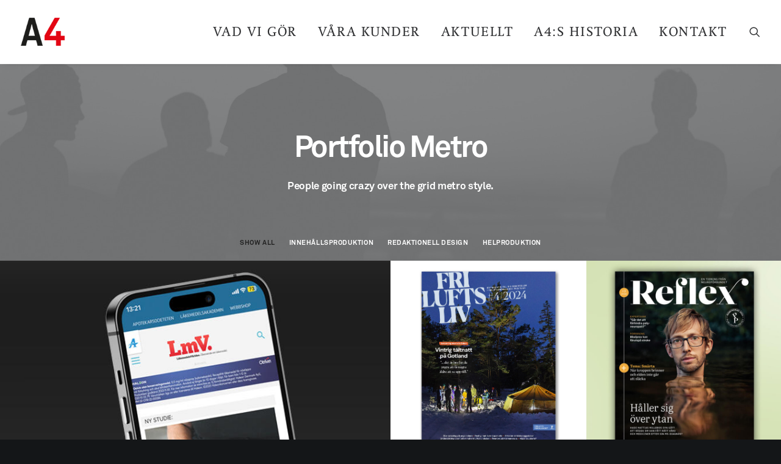

--- FILE ---
content_type: text/html; charset=utf-8
request_url: https://www.google.com/recaptcha/api2/anchor?ar=1&k=6LeA0dgUAAAAAEysXWbrSs1auU-UGHZgXunsDoUG&co=aHR0cHM6Ly93d3cuYTQuc2U6NDQz&hl=en&v=N67nZn4AqZkNcbeMu4prBgzg&size=invisible&anchor-ms=20000&execute-ms=30000&cb=2cr0vf80eic2
body_size: 48700
content:
<!DOCTYPE HTML><html dir="ltr" lang="en"><head><meta http-equiv="Content-Type" content="text/html; charset=UTF-8">
<meta http-equiv="X-UA-Compatible" content="IE=edge">
<title>reCAPTCHA</title>
<style type="text/css">
/* cyrillic-ext */
@font-face {
  font-family: 'Roboto';
  font-style: normal;
  font-weight: 400;
  font-stretch: 100%;
  src: url(//fonts.gstatic.com/s/roboto/v48/KFO7CnqEu92Fr1ME7kSn66aGLdTylUAMa3GUBHMdazTgWw.woff2) format('woff2');
  unicode-range: U+0460-052F, U+1C80-1C8A, U+20B4, U+2DE0-2DFF, U+A640-A69F, U+FE2E-FE2F;
}
/* cyrillic */
@font-face {
  font-family: 'Roboto';
  font-style: normal;
  font-weight: 400;
  font-stretch: 100%;
  src: url(//fonts.gstatic.com/s/roboto/v48/KFO7CnqEu92Fr1ME7kSn66aGLdTylUAMa3iUBHMdazTgWw.woff2) format('woff2');
  unicode-range: U+0301, U+0400-045F, U+0490-0491, U+04B0-04B1, U+2116;
}
/* greek-ext */
@font-face {
  font-family: 'Roboto';
  font-style: normal;
  font-weight: 400;
  font-stretch: 100%;
  src: url(//fonts.gstatic.com/s/roboto/v48/KFO7CnqEu92Fr1ME7kSn66aGLdTylUAMa3CUBHMdazTgWw.woff2) format('woff2');
  unicode-range: U+1F00-1FFF;
}
/* greek */
@font-face {
  font-family: 'Roboto';
  font-style: normal;
  font-weight: 400;
  font-stretch: 100%;
  src: url(//fonts.gstatic.com/s/roboto/v48/KFO7CnqEu92Fr1ME7kSn66aGLdTylUAMa3-UBHMdazTgWw.woff2) format('woff2');
  unicode-range: U+0370-0377, U+037A-037F, U+0384-038A, U+038C, U+038E-03A1, U+03A3-03FF;
}
/* math */
@font-face {
  font-family: 'Roboto';
  font-style: normal;
  font-weight: 400;
  font-stretch: 100%;
  src: url(//fonts.gstatic.com/s/roboto/v48/KFO7CnqEu92Fr1ME7kSn66aGLdTylUAMawCUBHMdazTgWw.woff2) format('woff2');
  unicode-range: U+0302-0303, U+0305, U+0307-0308, U+0310, U+0312, U+0315, U+031A, U+0326-0327, U+032C, U+032F-0330, U+0332-0333, U+0338, U+033A, U+0346, U+034D, U+0391-03A1, U+03A3-03A9, U+03B1-03C9, U+03D1, U+03D5-03D6, U+03F0-03F1, U+03F4-03F5, U+2016-2017, U+2034-2038, U+203C, U+2040, U+2043, U+2047, U+2050, U+2057, U+205F, U+2070-2071, U+2074-208E, U+2090-209C, U+20D0-20DC, U+20E1, U+20E5-20EF, U+2100-2112, U+2114-2115, U+2117-2121, U+2123-214F, U+2190, U+2192, U+2194-21AE, U+21B0-21E5, U+21F1-21F2, U+21F4-2211, U+2213-2214, U+2216-22FF, U+2308-230B, U+2310, U+2319, U+231C-2321, U+2336-237A, U+237C, U+2395, U+239B-23B7, U+23D0, U+23DC-23E1, U+2474-2475, U+25AF, U+25B3, U+25B7, U+25BD, U+25C1, U+25CA, U+25CC, U+25FB, U+266D-266F, U+27C0-27FF, U+2900-2AFF, U+2B0E-2B11, U+2B30-2B4C, U+2BFE, U+3030, U+FF5B, U+FF5D, U+1D400-1D7FF, U+1EE00-1EEFF;
}
/* symbols */
@font-face {
  font-family: 'Roboto';
  font-style: normal;
  font-weight: 400;
  font-stretch: 100%;
  src: url(//fonts.gstatic.com/s/roboto/v48/KFO7CnqEu92Fr1ME7kSn66aGLdTylUAMaxKUBHMdazTgWw.woff2) format('woff2');
  unicode-range: U+0001-000C, U+000E-001F, U+007F-009F, U+20DD-20E0, U+20E2-20E4, U+2150-218F, U+2190, U+2192, U+2194-2199, U+21AF, U+21E6-21F0, U+21F3, U+2218-2219, U+2299, U+22C4-22C6, U+2300-243F, U+2440-244A, U+2460-24FF, U+25A0-27BF, U+2800-28FF, U+2921-2922, U+2981, U+29BF, U+29EB, U+2B00-2BFF, U+4DC0-4DFF, U+FFF9-FFFB, U+10140-1018E, U+10190-1019C, U+101A0, U+101D0-101FD, U+102E0-102FB, U+10E60-10E7E, U+1D2C0-1D2D3, U+1D2E0-1D37F, U+1F000-1F0FF, U+1F100-1F1AD, U+1F1E6-1F1FF, U+1F30D-1F30F, U+1F315, U+1F31C, U+1F31E, U+1F320-1F32C, U+1F336, U+1F378, U+1F37D, U+1F382, U+1F393-1F39F, U+1F3A7-1F3A8, U+1F3AC-1F3AF, U+1F3C2, U+1F3C4-1F3C6, U+1F3CA-1F3CE, U+1F3D4-1F3E0, U+1F3ED, U+1F3F1-1F3F3, U+1F3F5-1F3F7, U+1F408, U+1F415, U+1F41F, U+1F426, U+1F43F, U+1F441-1F442, U+1F444, U+1F446-1F449, U+1F44C-1F44E, U+1F453, U+1F46A, U+1F47D, U+1F4A3, U+1F4B0, U+1F4B3, U+1F4B9, U+1F4BB, U+1F4BF, U+1F4C8-1F4CB, U+1F4D6, U+1F4DA, U+1F4DF, U+1F4E3-1F4E6, U+1F4EA-1F4ED, U+1F4F7, U+1F4F9-1F4FB, U+1F4FD-1F4FE, U+1F503, U+1F507-1F50B, U+1F50D, U+1F512-1F513, U+1F53E-1F54A, U+1F54F-1F5FA, U+1F610, U+1F650-1F67F, U+1F687, U+1F68D, U+1F691, U+1F694, U+1F698, U+1F6AD, U+1F6B2, U+1F6B9-1F6BA, U+1F6BC, U+1F6C6-1F6CF, U+1F6D3-1F6D7, U+1F6E0-1F6EA, U+1F6F0-1F6F3, U+1F6F7-1F6FC, U+1F700-1F7FF, U+1F800-1F80B, U+1F810-1F847, U+1F850-1F859, U+1F860-1F887, U+1F890-1F8AD, U+1F8B0-1F8BB, U+1F8C0-1F8C1, U+1F900-1F90B, U+1F93B, U+1F946, U+1F984, U+1F996, U+1F9E9, U+1FA00-1FA6F, U+1FA70-1FA7C, U+1FA80-1FA89, U+1FA8F-1FAC6, U+1FACE-1FADC, U+1FADF-1FAE9, U+1FAF0-1FAF8, U+1FB00-1FBFF;
}
/* vietnamese */
@font-face {
  font-family: 'Roboto';
  font-style: normal;
  font-weight: 400;
  font-stretch: 100%;
  src: url(//fonts.gstatic.com/s/roboto/v48/KFO7CnqEu92Fr1ME7kSn66aGLdTylUAMa3OUBHMdazTgWw.woff2) format('woff2');
  unicode-range: U+0102-0103, U+0110-0111, U+0128-0129, U+0168-0169, U+01A0-01A1, U+01AF-01B0, U+0300-0301, U+0303-0304, U+0308-0309, U+0323, U+0329, U+1EA0-1EF9, U+20AB;
}
/* latin-ext */
@font-face {
  font-family: 'Roboto';
  font-style: normal;
  font-weight: 400;
  font-stretch: 100%;
  src: url(//fonts.gstatic.com/s/roboto/v48/KFO7CnqEu92Fr1ME7kSn66aGLdTylUAMa3KUBHMdazTgWw.woff2) format('woff2');
  unicode-range: U+0100-02BA, U+02BD-02C5, U+02C7-02CC, U+02CE-02D7, U+02DD-02FF, U+0304, U+0308, U+0329, U+1D00-1DBF, U+1E00-1E9F, U+1EF2-1EFF, U+2020, U+20A0-20AB, U+20AD-20C0, U+2113, U+2C60-2C7F, U+A720-A7FF;
}
/* latin */
@font-face {
  font-family: 'Roboto';
  font-style: normal;
  font-weight: 400;
  font-stretch: 100%;
  src: url(//fonts.gstatic.com/s/roboto/v48/KFO7CnqEu92Fr1ME7kSn66aGLdTylUAMa3yUBHMdazQ.woff2) format('woff2');
  unicode-range: U+0000-00FF, U+0131, U+0152-0153, U+02BB-02BC, U+02C6, U+02DA, U+02DC, U+0304, U+0308, U+0329, U+2000-206F, U+20AC, U+2122, U+2191, U+2193, U+2212, U+2215, U+FEFF, U+FFFD;
}
/* cyrillic-ext */
@font-face {
  font-family: 'Roboto';
  font-style: normal;
  font-weight: 500;
  font-stretch: 100%;
  src: url(//fonts.gstatic.com/s/roboto/v48/KFO7CnqEu92Fr1ME7kSn66aGLdTylUAMa3GUBHMdazTgWw.woff2) format('woff2');
  unicode-range: U+0460-052F, U+1C80-1C8A, U+20B4, U+2DE0-2DFF, U+A640-A69F, U+FE2E-FE2F;
}
/* cyrillic */
@font-face {
  font-family: 'Roboto';
  font-style: normal;
  font-weight: 500;
  font-stretch: 100%;
  src: url(//fonts.gstatic.com/s/roboto/v48/KFO7CnqEu92Fr1ME7kSn66aGLdTylUAMa3iUBHMdazTgWw.woff2) format('woff2');
  unicode-range: U+0301, U+0400-045F, U+0490-0491, U+04B0-04B1, U+2116;
}
/* greek-ext */
@font-face {
  font-family: 'Roboto';
  font-style: normal;
  font-weight: 500;
  font-stretch: 100%;
  src: url(//fonts.gstatic.com/s/roboto/v48/KFO7CnqEu92Fr1ME7kSn66aGLdTylUAMa3CUBHMdazTgWw.woff2) format('woff2');
  unicode-range: U+1F00-1FFF;
}
/* greek */
@font-face {
  font-family: 'Roboto';
  font-style: normal;
  font-weight: 500;
  font-stretch: 100%;
  src: url(//fonts.gstatic.com/s/roboto/v48/KFO7CnqEu92Fr1ME7kSn66aGLdTylUAMa3-UBHMdazTgWw.woff2) format('woff2');
  unicode-range: U+0370-0377, U+037A-037F, U+0384-038A, U+038C, U+038E-03A1, U+03A3-03FF;
}
/* math */
@font-face {
  font-family: 'Roboto';
  font-style: normal;
  font-weight: 500;
  font-stretch: 100%;
  src: url(//fonts.gstatic.com/s/roboto/v48/KFO7CnqEu92Fr1ME7kSn66aGLdTylUAMawCUBHMdazTgWw.woff2) format('woff2');
  unicode-range: U+0302-0303, U+0305, U+0307-0308, U+0310, U+0312, U+0315, U+031A, U+0326-0327, U+032C, U+032F-0330, U+0332-0333, U+0338, U+033A, U+0346, U+034D, U+0391-03A1, U+03A3-03A9, U+03B1-03C9, U+03D1, U+03D5-03D6, U+03F0-03F1, U+03F4-03F5, U+2016-2017, U+2034-2038, U+203C, U+2040, U+2043, U+2047, U+2050, U+2057, U+205F, U+2070-2071, U+2074-208E, U+2090-209C, U+20D0-20DC, U+20E1, U+20E5-20EF, U+2100-2112, U+2114-2115, U+2117-2121, U+2123-214F, U+2190, U+2192, U+2194-21AE, U+21B0-21E5, U+21F1-21F2, U+21F4-2211, U+2213-2214, U+2216-22FF, U+2308-230B, U+2310, U+2319, U+231C-2321, U+2336-237A, U+237C, U+2395, U+239B-23B7, U+23D0, U+23DC-23E1, U+2474-2475, U+25AF, U+25B3, U+25B7, U+25BD, U+25C1, U+25CA, U+25CC, U+25FB, U+266D-266F, U+27C0-27FF, U+2900-2AFF, U+2B0E-2B11, U+2B30-2B4C, U+2BFE, U+3030, U+FF5B, U+FF5D, U+1D400-1D7FF, U+1EE00-1EEFF;
}
/* symbols */
@font-face {
  font-family: 'Roboto';
  font-style: normal;
  font-weight: 500;
  font-stretch: 100%;
  src: url(//fonts.gstatic.com/s/roboto/v48/KFO7CnqEu92Fr1ME7kSn66aGLdTylUAMaxKUBHMdazTgWw.woff2) format('woff2');
  unicode-range: U+0001-000C, U+000E-001F, U+007F-009F, U+20DD-20E0, U+20E2-20E4, U+2150-218F, U+2190, U+2192, U+2194-2199, U+21AF, U+21E6-21F0, U+21F3, U+2218-2219, U+2299, U+22C4-22C6, U+2300-243F, U+2440-244A, U+2460-24FF, U+25A0-27BF, U+2800-28FF, U+2921-2922, U+2981, U+29BF, U+29EB, U+2B00-2BFF, U+4DC0-4DFF, U+FFF9-FFFB, U+10140-1018E, U+10190-1019C, U+101A0, U+101D0-101FD, U+102E0-102FB, U+10E60-10E7E, U+1D2C0-1D2D3, U+1D2E0-1D37F, U+1F000-1F0FF, U+1F100-1F1AD, U+1F1E6-1F1FF, U+1F30D-1F30F, U+1F315, U+1F31C, U+1F31E, U+1F320-1F32C, U+1F336, U+1F378, U+1F37D, U+1F382, U+1F393-1F39F, U+1F3A7-1F3A8, U+1F3AC-1F3AF, U+1F3C2, U+1F3C4-1F3C6, U+1F3CA-1F3CE, U+1F3D4-1F3E0, U+1F3ED, U+1F3F1-1F3F3, U+1F3F5-1F3F7, U+1F408, U+1F415, U+1F41F, U+1F426, U+1F43F, U+1F441-1F442, U+1F444, U+1F446-1F449, U+1F44C-1F44E, U+1F453, U+1F46A, U+1F47D, U+1F4A3, U+1F4B0, U+1F4B3, U+1F4B9, U+1F4BB, U+1F4BF, U+1F4C8-1F4CB, U+1F4D6, U+1F4DA, U+1F4DF, U+1F4E3-1F4E6, U+1F4EA-1F4ED, U+1F4F7, U+1F4F9-1F4FB, U+1F4FD-1F4FE, U+1F503, U+1F507-1F50B, U+1F50D, U+1F512-1F513, U+1F53E-1F54A, U+1F54F-1F5FA, U+1F610, U+1F650-1F67F, U+1F687, U+1F68D, U+1F691, U+1F694, U+1F698, U+1F6AD, U+1F6B2, U+1F6B9-1F6BA, U+1F6BC, U+1F6C6-1F6CF, U+1F6D3-1F6D7, U+1F6E0-1F6EA, U+1F6F0-1F6F3, U+1F6F7-1F6FC, U+1F700-1F7FF, U+1F800-1F80B, U+1F810-1F847, U+1F850-1F859, U+1F860-1F887, U+1F890-1F8AD, U+1F8B0-1F8BB, U+1F8C0-1F8C1, U+1F900-1F90B, U+1F93B, U+1F946, U+1F984, U+1F996, U+1F9E9, U+1FA00-1FA6F, U+1FA70-1FA7C, U+1FA80-1FA89, U+1FA8F-1FAC6, U+1FACE-1FADC, U+1FADF-1FAE9, U+1FAF0-1FAF8, U+1FB00-1FBFF;
}
/* vietnamese */
@font-face {
  font-family: 'Roboto';
  font-style: normal;
  font-weight: 500;
  font-stretch: 100%;
  src: url(//fonts.gstatic.com/s/roboto/v48/KFO7CnqEu92Fr1ME7kSn66aGLdTylUAMa3OUBHMdazTgWw.woff2) format('woff2');
  unicode-range: U+0102-0103, U+0110-0111, U+0128-0129, U+0168-0169, U+01A0-01A1, U+01AF-01B0, U+0300-0301, U+0303-0304, U+0308-0309, U+0323, U+0329, U+1EA0-1EF9, U+20AB;
}
/* latin-ext */
@font-face {
  font-family: 'Roboto';
  font-style: normal;
  font-weight: 500;
  font-stretch: 100%;
  src: url(//fonts.gstatic.com/s/roboto/v48/KFO7CnqEu92Fr1ME7kSn66aGLdTylUAMa3KUBHMdazTgWw.woff2) format('woff2');
  unicode-range: U+0100-02BA, U+02BD-02C5, U+02C7-02CC, U+02CE-02D7, U+02DD-02FF, U+0304, U+0308, U+0329, U+1D00-1DBF, U+1E00-1E9F, U+1EF2-1EFF, U+2020, U+20A0-20AB, U+20AD-20C0, U+2113, U+2C60-2C7F, U+A720-A7FF;
}
/* latin */
@font-face {
  font-family: 'Roboto';
  font-style: normal;
  font-weight: 500;
  font-stretch: 100%;
  src: url(//fonts.gstatic.com/s/roboto/v48/KFO7CnqEu92Fr1ME7kSn66aGLdTylUAMa3yUBHMdazQ.woff2) format('woff2');
  unicode-range: U+0000-00FF, U+0131, U+0152-0153, U+02BB-02BC, U+02C6, U+02DA, U+02DC, U+0304, U+0308, U+0329, U+2000-206F, U+20AC, U+2122, U+2191, U+2193, U+2212, U+2215, U+FEFF, U+FFFD;
}
/* cyrillic-ext */
@font-face {
  font-family: 'Roboto';
  font-style: normal;
  font-weight: 900;
  font-stretch: 100%;
  src: url(//fonts.gstatic.com/s/roboto/v48/KFO7CnqEu92Fr1ME7kSn66aGLdTylUAMa3GUBHMdazTgWw.woff2) format('woff2');
  unicode-range: U+0460-052F, U+1C80-1C8A, U+20B4, U+2DE0-2DFF, U+A640-A69F, U+FE2E-FE2F;
}
/* cyrillic */
@font-face {
  font-family: 'Roboto';
  font-style: normal;
  font-weight: 900;
  font-stretch: 100%;
  src: url(//fonts.gstatic.com/s/roboto/v48/KFO7CnqEu92Fr1ME7kSn66aGLdTylUAMa3iUBHMdazTgWw.woff2) format('woff2');
  unicode-range: U+0301, U+0400-045F, U+0490-0491, U+04B0-04B1, U+2116;
}
/* greek-ext */
@font-face {
  font-family: 'Roboto';
  font-style: normal;
  font-weight: 900;
  font-stretch: 100%;
  src: url(//fonts.gstatic.com/s/roboto/v48/KFO7CnqEu92Fr1ME7kSn66aGLdTylUAMa3CUBHMdazTgWw.woff2) format('woff2');
  unicode-range: U+1F00-1FFF;
}
/* greek */
@font-face {
  font-family: 'Roboto';
  font-style: normal;
  font-weight: 900;
  font-stretch: 100%;
  src: url(//fonts.gstatic.com/s/roboto/v48/KFO7CnqEu92Fr1ME7kSn66aGLdTylUAMa3-UBHMdazTgWw.woff2) format('woff2');
  unicode-range: U+0370-0377, U+037A-037F, U+0384-038A, U+038C, U+038E-03A1, U+03A3-03FF;
}
/* math */
@font-face {
  font-family: 'Roboto';
  font-style: normal;
  font-weight: 900;
  font-stretch: 100%;
  src: url(//fonts.gstatic.com/s/roboto/v48/KFO7CnqEu92Fr1ME7kSn66aGLdTylUAMawCUBHMdazTgWw.woff2) format('woff2');
  unicode-range: U+0302-0303, U+0305, U+0307-0308, U+0310, U+0312, U+0315, U+031A, U+0326-0327, U+032C, U+032F-0330, U+0332-0333, U+0338, U+033A, U+0346, U+034D, U+0391-03A1, U+03A3-03A9, U+03B1-03C9, U+03D1, U+03D5-03D6, U+03F0-03F1, U+03F4-03F5, U+2016-2017, U+2034-2038, U+203C, U+2040, U+2043, U+2047, U+2050, U+2057, U+205F, U+2070-2071, U+2074-208E, U+2090-209C, U+20D0-20DC, U+20E1, U+20E5-20EF, U+2100-2112, U+2114-2115, U+2117-2121, U+2123-214F, U+2190, U+2192, U+2194-21AE, U+21B0-21E5, U+21F1-21F2, U+21F4-2211, U+2213-2214, U+2216-22FF, U+2308-230B, U+2310, U+2319, U+231C-2321, U+2336-237A, U+237C, U+2395, U+239B-23B7, U+23D0, U+23DC-23E1, U+2474-2475, U+25AF, U+25B3, U+25B7, U+25BD, U+25C1, U+25CA, U+25CC, U+25FB, U+266D-266F, U+27C0-27FF, U+2900-2AFF, U+2B0E-2B11, U+2B30-2B4C, U+2BFE, U+3030, U+FF5B, U+FF5D, U+1D400-1D7FF, U+1EE00-1EEFF;
}
/* symbols */
@font-face {
  font-family: 'Roboto';
  font-style: normal;
  font-weight: 900;
  font-stretch: 100%;
  src: url(//fonts.gstatic.com/s/roboto/v48/KFO7CnqEu92Fr1ME7kSn66aGLdTylUAMaxKUBHMdazTgWw.woff2) format('woff2');
  unicode-range: U+0001-000C, U+000E-001F, U+007F-009F, U+20DD-20E0, U+20E2-20E4, U+2150-218F, U+2190, U+2192, U+2194-2199, U+21AF, U+21E6-21F0, U+21F3, U+2218-2219, U+2299, U+22C4-22C6, U+2300-243F, U+2440-244A, U+2460-24FF, U+25A0-27BF, U+2800-28FF, U+2921-2922, U+2981, U+29BF, U+29EB, U+2B00-2BFF, U+4DC0-4DFF, U+FFF9-FFFB, U+10140-1018E, U+10190-1019C, U+101A0, U+101D0-101FD, U+102E0-102FB, U+10E60-10E7E, U+1D2C0-1D2D3, U+1D2E0-1D37F, U+1F000-1F0FF, U+1F100-1F1AD, U+1F1E6-1F1FF, U+1F30D-1F30F, U+1F315, U+1F31C, U+1F31E, U+1F320-1F32C, U+1F336, U+1F378, U+1F37D, U+1F382, U+1F393-1F39F, U+1F3A7-1F3A8, U+1F3AC-1F3AF, U+1F3C2, U+1F3C4-1F3C6, U+1F3CA-1F3CE, U+1F3D4-1F3E0, U+1F3ED, U+1F3F1-1F3F3, U+1F3F5-1F3F7, U+1F408, U+1F415, U+1F41F, U+1F426, U+1F43F, U+1F441-1F442, U+1F444, U+1F446-1F449, U+1F44C-1F44E, U+1F453, U+1F46A, U+1F47D, U+1F4A3, U+1F4B0, U+1F4B3, U+1F4B9, U+1F4BB, U+1F4BF, U+1F4C8-1F4CB, U+1F4D6, U+1F4DA, U+1F4DF, U+1F4E3-1F4E6, U+1F4EA-1F4ED, U+1F4F7, U+1F4F9-1F4FB, U+1F4FD-1F4FE, U+1F503, U+1F507-1F50B, U+1F50D, U+1F512-1F513, U+1F53E-1F54A, U+1F54F-1F5FA, U+1F610, U+1F650-1F67F, U+1F687, U+1F68D, U+1F691, U+1F694, U+1F698, U+1F6AD, U+1F6B2, U+1F6B9-1F6BA, U+1F6BC, U+1F6C6-1F6CF, U+1F6D3-1F6D7, U+1F6E0-1F6EA, U+1F6F0-1F6F3, U+1F6F7-1F6FC, U+1F700-1F7FF, U+1F800-1F80B, U+1F810-1F847, U+1F850-1F859, U+1F860-1F887, U+1F890-1F8AD, U+1F8B0-1F8BB, U+1F8C0-1F8C1, U+1F900-1F90B, U+1F93B, U+1F946, U+1F984, U+1F996, U+1F9E9, U+1FA00-1FA6F, U+1FA70-1FA7C, U+1FA80-1FA89, U+1FA8F-1FAC6, U+1FACE-1FADC, U+1FADF-1FAE9, U+1FAF0-1FAF8, U+1FB00-1FBFF;
}
/* vietnamese */
@font-face {
  font-family: 'Roboto';
  font-style: normal;
  font-weight: 900;
  font-stretch: 100%;
  src: url(//fonts.gstatic.com/s/roboto/v48/KFO7CnqEu92Fr1ME7kSn66aGLdTylUAMa3OUBHMdazTgWw.woff2) format('woff2');
  unicode-range: U+0102-0103, U+0110-0111, U+0128-0129, U+0168-0169, U+01A0-01A1, U+01AF-01B0, U+0300-0301, U+0303-0304, U+0308-0309, U+0323, U+0329, U+1EA0-1EF9, U+20AB;
}
/* latin-ext */
@font-face {
  font-family: 'Roboto';
  font-style: normal;
  font-weight: 900;
  font-stretch: 100%;
  src: url(//fonts.gstatic.com/s/roboto/v48/KFO7CnqEu92Fr1ME7kSn66aGLdTylUAMa3KUBHMdazTgWw.woff2) format('woff2');
  unicode-range: U+0100-02BA, U+02BD-02C5, U+02C7-02CC, U+02CE-02D7, U+02DD-02FF, U+0304, U+0308, U+0329, U+1D00-1DBF, U+1E00-1E9F, U+1EF2-1EFF, U+2020, U+20A0-20AB, U+20AD-20C0, U+2113, U+2C60-2C7F, U+A720-A7FF;
}
/* latin */
@font-face {
  font-family: 'Roboto';
  font-style: normal;
  font-weight: 900;
  font-stretch: 100%;
  src: url(//fonts.gstatic.com/s/roboto/v48/KFO7CnqEu92Fr1ME7kSn66aGLdTylUAMa3yUBHMdazQ.woff2) format('woff2');
  unicode-range: U+0000-00FF, U+0131, U+0152-0153, U+02BB-02BC, U+02C6, U+02DA, U+02DC, U+0304, U+0308, U+0329, U+2000-206F, U+20AC, U+2122, U+2191, U+2193, U+2212, U+2215, U+FEFF, U+FFFD;
}

</style>
<link rel="stylesheet" type="text/css" href="https://www.gstatic.com/recaptcha/releases/N67nZn4AqZkNcbeMu4prBgzg/styles__ltr.css">
<script nonce="eHVTAy_Bb8kIiO3ueONGsA" type="text/javascript">window['__recaptcha_api'] = 'https://www.google.com/recaptcha/api2/';</script>
<script type="text/javascript" src="https://www.gstatic.com/recaptcha/releases/N67nZn4AqZkNcbeMu4prBgzg/recaptcha__en.js" nonce="eHVTAy_Bb8kIiO3ueONGsA">
      
    </script></head>
<body><div id="rc-anchor-alert" class="rc-anchor-alert"></div>
<input type="hidden" id="recaptcha-token" value="[base64]">
<script type="text/javascript" nonce="eHVTAy_Bb8kIiO3ueONGsA">
      recaptcha.anchor.Main.init("[\x22ainput\x22,[\x22bgdata\x22,\x22\x22,\[base64]/[base64]/[base64]/ZyhXLGgpOnEoW04sMjEsbF0sVywwKSxoKSxmYWxzZSxmYWxzZSl9Y2F0Y2goayl7RygzNTgsVyk/[base64]/[base64]/[base64]/[base64]/[base64]/[base64]/[base64]/bmV3IEJbT10oRFswXSk6dz09Mj9uZXcgQltPXShEWzBdLERbMV0pOnc9PTM/bmV3IEJbT10oRFswXSxEWzFdLERbMl0pOnc9PTQ/[base64]/[base64]/[base64]/[base64]/[base64]\\u003d\x22,\[base64]\\u003d\x22,\[base64]/DgBTCrxtPP8OdB8KrYFvDoB7DqhgsB8K+wrXCksKdw6wLZMObFcORwrXCvsKONkXDisOtwqQ7wphsw4DCvMOJfVLCh8KCGcOow4LCp8KDwroEwoEsGSXDlMKwZVjCpS3CsUYKbFh8dcOkw7XCpEdZKFvDrcKMEcOaHMOfCDY/S1o9Bg/CkGTDgcKOw4zCjcKhwo97w7XDqBvCuQ/CsjXCs8OCw6XCqMOiwrEVwpc+KxhrcFpdw4rDmU/DmRbCkyrCh8KnIi5BXEpnwr4RwrVabsKSw4ZwXHrCkcKxw6zClsKCYcOkecKaw6HCr8K6woXDgxHCucOPw57DnMKKG2YQwrrCtsO9wpvDjDRow73Dp8KFw5DCrgkQw60tGMK3XwzCmMKnw5Euf8O7LWHDsm90GEJpaMKxw5pcIynDmXbCkylUIF1cYSrDiMOlwrjCoX/CrR0yZTFFwrwsL1gtwqPCosKfwrlIw5JFw6rDmsKFwpE4w4s+wqDDkxvCuATCnsKIwpbDjiHCnl/DpMOFwpMVwpFZwpFSJsOUwp3DjQUUVcKhw6QAfcOeAsO1YsKDYhF/FsKDFMONUFM6RlBZw5xkw6fDpmg3TcK1G0wpwpZuNlfCpQfDpsOFwowywrDCjsK8wp/Ds03DnFo1wrkpf8O9w7Nlw6fDlMO9PcKVw7XCjDwaw78xJMKSw6EETGAdw5/[base64]/[base64]/DjT1Vw4dGw69ZwoPDkjU3wqpywoPDvMKhw79fwqvDocK/OzZwe8O3bMOZLsKmwoXCs3/ClQ7CuwU9wrnCtnzDllUuE8KIw4jDp8KTw5bCr8Ojw7PCg8O/RsKqwofDsnbDjRrDvsOMfMO0LsKoDlNSwqLDvF/[base64]/DuwnCvWwUw5ZLWsKpZANgwrvDl8OQUSYWeSjCsMK8H1rCpjXCisKxScODV0s2wppIesKPwrPCkRdfJ8O0F8KRLW3Cp8OZw4lsw6vDoyTDosK+wo9EbC4DwpDDmMKowqYywolXA8KKQzN8w53Dh8KAFxzDtgbCqV1SVcKdwoV/A8OoA1lJw5/[base64]/wpDDrC0Cw5oYwrvDmsOUwoNbXijDpMO3w4oMHT5mw7lAN8OWECHDncOFYHBPw43ChFI6CcOvUUHDqMO8w4rCvQDCtmfCjsOzw5LCsWIxZ8KODUjCnmLDtsK6w7VdwpPDnsO0wp0lME3DrggUwoQAPMOARlxZaMKYwqF/aMO3wpLDnMOAHU/ClMKZw63CgDrDsMKcw7rDucK4wq8lwpxEZn5aw6LDtQNtYsKew4jCs8KJa8ONw7jDrsKwwqdmQHZlOMKYFsKzwqsmDsOTEMOHLMO2w6fDiXDCrVrDnMK4wonCs8K7wqVRQsO4wqLDgnE6Lg/DnTgGw7MfwpsGwq3CqGjCncOyw6/DhUl0worCqcOTIwnCqMOhw7lywo/CgDlcw5Rvwr8hw7pDw4DDqMOOfMOQwr0qwpNRM8KkIcOzchPCq1PDrMOJI8KIXsK/wrVTw5tSOcOOw5Ecwr55w7keBMKWw5HCucO/ekoZw7dMw7/Di8OGBMKIw5rCl8KUw4RNwo/[base64]/[base64]/Dkgwnw6FWXCfDoMKGXcO7w7fDjgFyZAB6WcKUf8KpMDPCnsOEEcKhw5JDVcKpwqhSIMKtwq8JRm/DgcO8w7PCg8OBw7gYfy5mwqzDtlgVV1zCs34/wpVuw6PDgFJjw7cdLiRfw5w1wpfDm8Kew47DjTVKw44oD8Ktw54kGsKMwojCq8K1RMK5w5QzSHU/w4LDk8O3fT3DgcKMw6QLwrrDmF0bwrJbScO+wqfClcO4esKQBgLCtzNNaVfCtMKdB0PDrWrDrcO5wrjDl8OCwqEabj/CnE3CpVYYwr1EU8KFBMKmAB3DqcOnw59Zw7RMbVvCnn3CosKgNRxoBAkaGkzChsKvwoY9w7LCiMKwwoQjXhhwAkMpIMOjCcKdwphvTsKEw78PwoRgw4/DvCzDtzrCjMKER0Muw6nCgjASw7DDkcKdw44+w6deMMKMwq4rLsK6w5gBw4jDrsO9R8KMw6nDuMOSSMK/JsK5c8OLOSjCuCjDviJpw5XDoT1wIlTCj8OrccONw6VnwoAeTcOHwoPDq8KiNwvCmzckw6DDszXDhGItwqhqw6PClU19MwolwoDDlkVMwofDu8Knw58/wpgbw4rClcKXbjNjUgbDn1NZWMOfecO/[base64]/Dsj0xA3t5w4s4wrc1BkFGUWB/[base64]/DmsOMLEsMw6TCq8KRw486XRR2YW7Cjhxaw77ChMKkTn3CkHNSFwjDnnPDgMKeD1xjMU/Dr05ow6kbwoXCgMKewrLDuGPDqMKHPsO9w6bCvwcgw7XChn/DoxoeflDDhyREwoEyEMO/[base64]/DscOow5fDmBk/WcKoYMKYw5kvGznDicOrwrIxMMOPVMOhbhbCl8KDw7I7SxVxGivCogjDjsKREg3Dl3Nww6vCqjbDjhDDj8KsD2bDoEbCh8OBSEc2w70/w6cxTcOnT31cw4HCqVnCn8OZLn/CnAnCmippw6rDrUrCs8Kgwp7Cq2UcQsK7R8O0w6pHUMOvwqEYAsOMwrHCvjJvTX0GH0XDqTk4wpECVnQoWCEdw4ItwrjDiR5wJsODWSnDjyLCtwHDqMKTM8Olw6pHQh8KwqdKVF0hU8OBVHYLwq/DqilBwp9sVsKraAYGNMOnwqHDp8OrwpTDv8OzacOvwpEBH8Kcw5DDtsO1wofDkVsHSirDrUsPwpLCl37DtSh0wr1xbsOJwofDvMO4w6/CsMOUOlzDgRM/w6HCrcOXKsOzwqs+w7TDmR3Dsi/DhW3Ck1FcWMOvSAbDnAxuw5XDoC8XwphZw60GH0XDvsO2LMK7fcKmUMO9ccKJasOHby5XFcKHbMOtQ2tLw7TCoiPCiHfCmhnCoE/Dk0Vtw6E2EsOOSWI3woHCvhtXM2zClHUKwrbDmlPDhMKYw6DChWJQw5DCgx1IwojCn8OEw5/Dm8KsEDbClsK0MxQ9wqsSwr5ZwpzDg2jCogHDpCJBRcK/wos9UcKVw7UMCBzDrsO0HjxCEcKAw5fDhAPCjQYIBldbw47CqsO4QsOfw6RGwrxZwr4vw7dgVsKMw4rDr8O7AhLDqcOtwqXCvMOpFHPDqMKFwr3ClBPDkWnDicOnWl4LasKRw5Vqw7/DgHHDmcOIIsKGcSTCpWnDmMKOYMOaEFlSw6BGeMKWwpgJK8KmHTR/w5jCiMKLwoN1wpAWU3PDmE0qwo7DusK7wo/CosKawqR+BHnCmsKNLUgnwrjDosK0Wjk6BcOmwrfDnR/[base64]/CicOxw6jDtg4yM3LDr08VwrHCqMKKf8K+wpbDgyDCocKMwprDp8K9AWrCrsOOBVcXwooHJHTCrcORw7zDqsOXa2R/w6F6w7rDg1lww6YzemHDlSN6w5nDrFHDhgfDtsKpWR3DvMOfwr3Dm8Kcw6I1WD0Jw7YeOsOxaMORDEHCoMKlwojCqMOhOMOVwrgiIMKawonCoMKTw6QyVsKCW8KRDhDCg8OEw6Y4wpJcwovDmnLClMOAw47CugnDo8OxwrDDusKDOsKlT1cSw67CgxI/ScKOwp/DkMK6w6nCqcObesKvw4TDk8K/[base64]/bj/[base64]/CpMOewoRDw5Y0CcO5XsKKEBbDlFtILcOcwrbDih0hdcOVEMKjw6UtbMKwwqUQAC0WwrkWDkPCksObw5ljWAjDllFVJxTDoQEEFcKAwqjCvhQgw57DlsKXw6lQJ8KMw4TDg8K8G8O+w5fDkj/DnTp+asKOwpd/w4N2FcKuwpYIYcKVw6XDhC1UH2rDsSYbQlp3w6LCunDChMKzw6LDtHddH8KabRnDkkXDrg/DqS3DphXDlcKMw7XDgRBTw5YMZMOsworCvSrCrcORb8Oew4jCqT0bRhLDg8OHwpfDv1MWEn7DtMOLW8KFw6h4wqrDucKjGX/Ci3zDsjvCjcK3wqDDmW1tdMOSP8KzMcK9wqgJwr7ClSjCvsOjw7MdWMKKb8KzMMKIXMK7wrl+wqVHw6JzScKmw77DrsK5w5sNwojDkcODwrpXwr0Gw6A/[base64]/LVcYU0VIF3ZtYMKPw4lLWVrDu2PCu1Y1BX/Dg8Khw6pJUHBBwowYT357LDh2w6xgw44DwoQewp3CkRjDiwvClxzCoSHDnGthNBE/ezzCklBgWMOUwqzDrW7Cq8KObMOTH8Ojw5vDg8KuHcK+w4ZewrzDnijCp8KYUyMmN2IiwrwrERgXw5sFwohWA8KdT8OGwqw/CFPChgnDgwHCg8OZw652WhEVwqbDrcKzDMOUH8OLwqXCgsKTZFV2GD/CuXHCicKjRsO2bsKzB2TDscO4U8KxSMOaVMOHw7rCkD7CpXBQbsOSw7PDkUTCsxs4wpHDjsOfwrDCjsKCIHbCs8K0woZ9w5TCt8KPwofCq1HClMOEwrTCvQTDssKsw6rDvHzCm8KtRzvCkcK/wojDhHXDoAvDnUIHwrFhHsO8W8OBwo/[base64]/[base64]/[base64]/Dl8KqwoQREMKXw4o9b8KqQ2HCuyXDmMKdwpDDkkEMw4HCuAhcGsKyw4zDilo7PsOsf2/DlsK3w73DpcKXDMOVZ8OvwpXCiwbDhBZ/[base64]/w45uwpTDrcKJw4U0w6rChyLDtVoOwrPDlE/CnEs8Ek/DpVrDl8OEwovCrnHCmsOww7/CuVXCg8K6QcOBwovDjsOIZgx4woXDtsOQAkTDqVVNw53DniQ9wqgLC3fDvxl8w4cTFgXDsirDn2zDqXE8J1M0NMOiw7VyJ8KTDwrDr8OMwo/DhcO2XMOURcKJwrjDjwbDgcOATUgMw6DDvQ7Dq8KWNMO+QcOIw5TDhsKsOcK3w5/CssONbsOxw6fCncKMwqDDo8OtUQp9w47DoibDpsK9w554esK0w5F4TcO1DcOzQS/CqsOANcOeU8ONwrs+RMKKwpnDki5WwpwOESkRV8O2ChrDv0UWCsKeSsOAw7bCvjDCnBDComwCw4PDqXwMw7bDrTtWZ0TDo8O2w6N5w4VjPWTCrVZgw4jClV4YS3vDlcOwwqHDuhdWOsK3w6U/woLCkMKhw5HCp8OiP8KJw6U6JMKlDsKfbsO+ZSsvwqHChsK8bsKaeQVvHMO1BhnDr8O+w456VmTDlX3DgGvCs8OPwonCrx/ChHTDsMO4wpsnwq9ZwpUhw6/CvMO8wpPDphlTwqwAe1HDpMO2w51NUSQnJGR+Uk3DgcOXdjIbWBxeecKCA8KNMcOoblXCqMOLDSLDsMKLHcKxw4jDkDJXIWAFwqIvGsKkwrbCrxtcIMKcciDDvsOCwoFLw5Mid8OfIQHCpB7ChCRxw7thw6XCv8KywpXCmmM/flRtAsOPGsOiLsOGw6XDmTxVwqHCncO6SjY/W8OHQMOfwqjCpcO5LkfDhsK1w4Miw7AUXx3DhsKlSzrCimRmw7vCgsKJU8Kpwo/CnUUVw63Dj8KBIcO6DsOawoIDMHzCkz8eRWVcwrXCnSsbIMKww6rCohTDicOVwoYtDg/ClG7ChcOfwrBQFHxYwoM4aUbCrRLClsONTCsCwqTCsQ0bQ3QqVBsXaxzDpT9Iw4MfwqlDa8K6wo1zSsOpd8KPwqhJw7sHfAFmw43DvGxWw4onLcOGwoFiwqbDoVLCmx0oeMOsw75cwrxDfMKcwrvDmQrDlQnDk8Kkw4rDn1pzZBhDwqPDqTY5w5/CjwvDgHfCmEo/woRBY8OIw7wQwoIew5YgAcOjw6/Cg8KMw5pmaUDDtMOeCgEgD8KiecO/[base64]/LycFw7vCisKVw7nDmDI/wqAjw5fDtMKrw7UMw7PDtMOfc1kswptxSBFdwo/CoHB+bsOWwrTCuU5ldFTCs2x/w5/CgmBNwqnCvsKpVnF/[base64]/DnMOvw4fChW7CgmnCpMKIw6Qkw5dswq1Vdkknw6HCgMKaw7Erw7TDtcOURcONwrliBsOGw5AKJ3LClWxyw7tqw4E/w7Iewr3CpcKzDnXCrGvDgCPCq3nDr8OBwpDDkcO8QcOYP8OuQUhvw6BAw5/[base64]/w6ZjwqMAwpvDiVTDhlIZw6bCq8K/woYWCcKQccORGQ/CoMKnY3YPwoJgGngFUXbCqcKzwoYnSnYHCsKEwrPDk1jDlMK+wr5nwohVw7fDgsKEPm8NdcOVOwrDuTnDs8OAw4hnaWbClMKcFGTDmMKFwr0hw5FKw5gGX3/CrcOoDsOCBMKlY1QEwofCtXZRFznCp05IFMKoLi5UwozDscKBRGfCkMK7ZsKnwprChsOKHMKgwowUwoPDpsOgIsOCw5LCsMK/[base64]/DisO2w4/CmlzCrMKWwo7DojvDt8Oow4LDmH4UwpR2w7p1w788QFozCsKww4ElwpfDs8OAwpTCtsKdQyXDkMKzIgFrR8KdWMKBDMK8w7JyK8KlwrA/NAbDlcKwwq7CvEpJwpbDmgTDhyTCjWcMLGhiw7HCrhPCgsOZVsK+wohePsK0EMKOwobCoFo+anotWcKfw5FUw6B4wp1bw53DgQLCusO1wrEjw5rCnVowwoodfMOiZVjCvsKRw47DgCvDusKnwqPCpSdEwoZrwr4CwrR5w4BdLsOCJHnDumDChsOOOVTCm8KYwo/[base64]/CrsOGwrXDtgTDjMKDKmcQRcO0w4PCnwJpwrDCp8OBw5bDk8OFSCHCpDt0LwhqTCDDuC7CmUXDnHw4wosPwrvDgMOjcBo/w5nDrcKIw5waAQrCnsKxcMKxTcO7JsOkwrNFNB4ww4AbwrDDjUnDvsOaRsKgw7vCqcKJwpXDsVNfZhgsw4JyPsOOw64vBnrCpx/Ck8K2w7zDhcKRwoTDg8KHNlPDl8KQwoXDiELCk8OKKlzCncOAw7bDiGjCkU0UwrU+wpHDtMOPQHQeGHjClMO/woPCssKaaMOXV8OSEcKwSsKlF8OwVgDCoyhZPMKjwoHDg8KSwoXChGwHEMKQwpnDn8KmRFAjwr/DiMKxIwPCmV0vaQHCggwdbsKfXTDDiQ02YUzCjcKAfzzCtlpNwrJ0G8O4bsKew4nCocONwrh0w7fCuxLCvMKbwrfDqHsnw5DCrsKIwrE5wpR1EcO2w4QPHcO/Y351wq/[base64]/Dt8KQXQ3CqsKRwp1rw4NiwrPDmMKsXmVvMcOofkbCuWh9I8KpEAvDssKXwqFlbhbCo17DsFrCvRbDkhI3w54ew6XCk3jDpyJ/aMOCXz87wqfChMKGNHTCuizCvcO0w5g/[base64]/F8KwKyvDicOjw4tsEsO6YCzDtsKnwr3Dh8KjwpFnekRYCA0hwoDCoVsEw7pbRnvDpynDrsKNNsO5w5TDtll1TELDnV/ClUXCssKVHsK3wqDDhD3CuCrDlsO7R3IaZMOxCMK4cHsXBjhrw7XCkHVwwonCocOMwr9Lw6HCpcKbwqxIEFsaMMOIw7PDsjZgGMOkGhcjJjUkw7skGcKnwo/DnB9EMWVsDMOhwqcXwrAdwpXCh8O2w74FFMOQbsOZPjzDrMOXw5p6ZsKkMVhneMOFMy/Dqjwfw4wsAsObPMOXwpFSZBcTd8K2AkrDskF/GQDCm1/Doh5TFcO4w7vCtcOKbiZGw5QgwrtUw79mdh4Lwp0zwo3CsHzDrcKBIUYYS8OPJBQDwqIBY1UPDzgfRRkvS8K9GMOQNcKJNAvDpRvDi25IwrMCejMwwq3DmMKNw4/[base64]/Dl8O8bMKMw50gw5DDunwQwo1OdWgowrjCuWnCtcO5TMOBwpDDoMKSwqrChAXCmsK7bMKhw6MVwpbDqsKSw5rCuMK/[base64]/DpmLDqsKPwrwffiDCqMK4JgjDucOYQlfCjgnClXhIQMKlwovDmsKWwo9ON8KKBsKPwq0Awq/Cm0MCNsKRSsOrUhwpw7jCtHxswoRoVcK4Z8KtO1/DkBEfF8ORw7LCq2/[base64]/Di8OMw4PCssKAw5DCtSLCqRDDiATDnEXDuAfCjcOtwqDCsn/Cplt9YMKswqTCpgTCgx3Dphc/[base64]/[base64]/[base64]/DhcOmw6MYw60dw6Azw48RczVEDcKzEMKkwpsAOE/DqDbDqsOmd2E5LsK3HTJSwpk2w6fDvcK8w5DCq8KGIcKjUcO8c17DhsKEKcKDwrbCocO2HcOTwpnDhkHDpVPDuB/Dth4vJcKUO8O/[base64]/DuMKHwp5Hwr7DtSxww41zw6cawpcEMQ3CuW/[base64]/wp/DtFBowq/CpUZ9w7jCowIHwrAvw6kewoE3w6JowrY0IcKhwpfDrkXCo8KkPsKEfsOHwq3Cjw5eaiwtX8Ksw6nCn8OKJMKswr1+wrwsLCpowq/CsXo2w5fCvQd6w7XCt11zw5U6w5LDpjEmwrEhw4jCvMKLUlTDkyB/QsO+a8K7wrvCssOSRC4uEsOfw4rCri3DkcKUw73DusOHRMKoMxEbSS4rwprCoWtKw6rDscKswqJKwo8TwqjCrADCncOlbsKzwrVQWTgKIsOwwrAFw6jCr8O/[base64]/CsXVXw48TwqvCncKpwrnCtcK6eQjCvEzCicKjw7TCgMO4Y8OTw7lJwrDCo8K+DhYmTjQfB8KQwrPDmWrDjlzCrDo1wrMHwqnCjsK4JsKVHj/Di1YRasO5wrHDtkpUZioowpfCiz5Bw7V2Xm3CoxTCo38lLcOZw4fDp8K2wrkxXWbCo8OHwqbDlsK8UMOaWsK8aMO7w63Ck1zCvSvCssKiDsKvbybCmwMzKMOdwrY/FsO5wqotP8Oow6F4wqV6M8Oawq/DucKhdzcuw7vDk8KCEj/Dnx/ChMO4DzXDqBlkB3hRw4nCklfDnhXDuxcxRnfDgy3CgF5gfCkxw4DDtcOebGbDpUFbNAN3U8OEwpLDt3xJw7YFw5Ehw7ULwrLDssKJGQvDvcKGwogSwr/DrVAsw5N1AF4kFVfCnEbCl3Yew6MHdsOwBAsUw4HCi8Otw5DDgH4MWcO7w5tpEVYpwpfDp8KVwovCmsKdwpvCrcOhwofCpMK2U2h0wqTClzZYGzDDvsOoKsO5w4LDi8Oaw6lGw5bCjMKqwr/CncK1K2DDhwNtw5/Cj1bCtEHDhMOcw4UOR8KpX8KENnjCnBVVw6nCtMOkwqJXwqHDicKMwrzDjE4cCcOxwrnCmcKUw7V7V8OEQmvDmcOwcX/DjMKER8KpUWhwQiFRw5M/UkFUVMOAQMKaw5DClcKmw70jTsKTfMKeEjNQLcOSw6/[base64]/[base64]/DnXfCgcKtwoY2w4F9I8O4w6wob38aYB95w6gEewPDimNYw47DkMKHRzw8YsKuDMO6FA0LwqHCjU4/ZC9sW8KpwprDtxwEwoNjw5xHN0/DhHjCicKFLMKKw4TDk8OVwrfDqMOAOjHCnMKxURbCn8OqwrVswobDlcO5wr4uT8OhwqV0wqw0wq/[base64]/[base64]/[base64]/wq4hesOqwqEmQMOORcOyEsOjIi5Fw7wYwppCw7bDiGfCqzzCv8OGwrbCksK/KcOUw5LCuQzDn8OjXMOYcmI1Dgc2EcK3wrjCrw0qw77CgHDCjgfCnQZxwr/DnsKww6dIEHoiw6jCul/[base64]/Lgcww5Ugw74nWA/DlBRDw7Ahw68Uw7LCh3zDu0FswozClx4sIinCkktfw7fCjUzDpjbDpsKgR3ULw6vCgwXCkifDoMK1w5XCscKZw7BIwrhdGDTDqmJlw7PCqcKjEMK+wp7CkMK+woozAsOEGMK7wqhBwpsTVQAxGzzDuMO9w7rDpS/CjmLDjWrDnloiRUY7aA/Cu8O7alg+w6DCoMK/w6dCJcOqwrd7YwLCmWo0w7zCn8OJw7zDglckYhDCrEp4wrQ+KsOMwobClRrDnsOUw6kCwrsQw4Ffw5wGwpDDs8O+w7/CgMOdA8Klw5Vhw6PCoDwmUsOkHcKhw7nCt8K4wpvDusKjXsK1w4jDvjd8wrVGwr9zaEnCrHHDlAB7RT0Vw6ZyN8OhA8K/w7ZUP8KAMsORfDUdw6rDs8Kzw5fDiBDDsRHDlS9+w65Vw4Z/wpDCjgxUwpDChws9DMOGwphQw47DtsKbw4Ycw5EqO8OzTnnDsm5LGsKoBxUfwq/Cu8OJYsOUF1whw6RZfMKwcMKZw6Rgw7HCqMOfWyQfw6cgwrnCiSbCosOXbMOMGj/DqcObwoRtw6Ybw4/CiGXDhUFvw5YAG3rDkT4GI8OFwrbDnAwfw6zCssKDQF5yw7DCvcOhw53CpMOFSkFFwpEPwqTCqD06ExrDnQbCmMOAwoPCmiN4M8KuBsOKwpvDrXXCq13CpMKOelgcwqxDFG/DjsKRWsO5wq7Dpk/CuMO7w78iQ1lvw6LCn8OTwpY8w4HCoW7DiDPDu1JswrXDn8KMw7rCl8KFw7LChXMEw7MCO8OFEFbDogjDhlAtwrgGHis0KsK6wp1jI0lERF/CrhzDn8KtCMKEZkLDsmMow68VwrDCvWJNw5kJdBjCn8KBwqZ1w7XDv8OJYkYVwpfDgMKYw6x8JcOkw6hww5/Du8OOwpglw50Qw7rCo8OVNyPDixjCkMOKXRpLwrFTdUjDtsOkcMK/w5UjwohFw6HCgMOAw5NWw7LDuMOJw7nCpxAlZyrDnsKNwrnDnBd7w7Jrw6TCsn9gw6jCpFzCucOkw4tfwo3CqcOewpcRI8OCJ8Krw5PDoMKvw7A2CG5wwotew7nCo3nCkzI9Hh9RBCvCq8KSVsK/[base64]/YFzDvTxFwqPCiQsWP8OaGnJnU8Ktwr7DksOuw4LDg3kxbcKgLcKRIMOGw7drM8OaLsKEwqfDs2rDucOPwqx6wrjCsRk/GX3CocO9wqxWOE8Aw7R+w58lYcOTw7jDgGEOw5o0NwDDmsKfw7VDw7PDvcKXT8KPASZKAg5ScMO4wqTCp8KzZR5Ow6sHw4vCs8Ofw5F2wqvDrRkBwpLChD/[base64]/Cj33Dk14xKCbDkMOBUHfCjRvDq8KrFhTClMKfw4nCmsKXOEteemdVBsKpwpE/Ig3Dm3oMw4/Cm3d0w6lywpHDgMKkfMO/wpDDtMO2CVnCr8OPP8K8woNhwoDCisKCMnfDpTtBw4DDg1peUMK7ehp0w4zClMKrw5TDlsKtXyjDuRd4GMOBH8OpN8OIw5Q/Aw3DpcKPw6PDm8OJw4bCk8Kfw4lcCsKIwqLCgsKoZDDDpsOXZ8OdwrF9woHDoMORwo9HYcOhcMKswrwSwq/[base64]/w4TDtMKQPk0uXcOOIMOwWyDCungqwp/Dt8KFwrgHJlfDh8KuIsKXMHrClinDk8K1f01ZGQDDoMKRwrgswrITOcKDZ8OmwqfChcOwRWdWwphFc8ORGMKdw6DCoX5qGsKfwrtdNygaU8Oyw6DCmW/Dp8KVwr7CscK+wqzCkMKCdMOGd2wrJEDDisKWwqINGcOjwrfCuG/CucKdw47CgcKNw6zDrsOjw6nCrsKuwqoVw5ZrwoPCuMKHX1zDl8KADDxawo5VKTBOw5/Dr1nDiVHDs8OiwpQDVETDrB8sw6TDr0XDpsO/[base64]/DtmTDqMKTw6V4w6rDjcO8w5JvCRHCgxXDoF9Pw5QcNUPCq1TCm8KVw459VnIpwpDDrsKTw4rDs8KGLidbw7dPwrICGRFYPMKNVRjDsMOzw7/[base64]/w4cDwrhWS1Aww74oWVwhOsK4eMOxEjZww6nDgMOlwq3DsT4aWsO2cALCtcOyCcKRcFPCgMOow5kZFMKeEMKmw6wgMMOYKsKQwrIVw41Aw63DlcKiw4PDiAfDncOywo4uLMKHY8KmI8K5ZV/Dt8OiVTMfeioHw69lw6rDkMOgwp5Bw5jCuyh3w7/Du8OTw5XDusOEwoXDhMKme8K8ScKwZ3JjYcO1DMOHCMO9w71ywqYmYXwybcODwos7UcOKwr3DucKWwqsrBBnCgcOQAMOnwqrDrF/[base64]/Dm1/[base64]/[base64]/GMO/[base64]/[base64]/wrQPwoLCs8K4wpZ8w4lww4zDsMO7w5nCkGPDp0nDmMOWeGfCt8OcVMOGwpfCkG7Dk8K+w6hbX8Kyw48kUMKbS8KtwpkeHMKOw6vDtcOBVCzDqkfDvlw5wpYOSXd/KgXDlSfCvMO3WyJjw5Mcwr9ew5nDgMKkw64qB8OXw7RWwrY7wq/Cvw3Di2jCtsK8w4HCrgzCpcOMwojDuCXCpsOjFMKwCy/DhhbCj2PCt8OXNmsYwp7DmcOfwrVgbFFowrXDmUHDgcKvXzLCn8OIw47CpcOHwobDn8Knw6glwpvCohjCgyPCrgPDq8K4OknCkcKrHsKtRcOiEQpOw6LCnx7DlScSwp/[base64]/CjDnDrMKGw4guw4Rbw5QOacKHTsOywqFHOD01QG/DphA9XMOLwoB7wp7CtsO7csKgwovDncOlw4nCnMO5DsKKwq12cMOMwp7CgMKxw6PCqcOFw71mVMOdUsOkw6LDs8K9w69SwrrDlMO9bj4CM0Vow4JqEHcbw5Uxw48mfSzCpMK3w7RDwqV/fmPDgMOOTVPCsxwOw6/DmMO6WXLDuCgBw7LDmcK3wpjCj8KHwok1wq5rNHJXAcKpw73DixTCsVETRSHDmcK3W8O2wrTCjMK3w5TCnsOawpXCtV4EwrIcMsOtasKEw5fCnUJGwooLd8KHF8Opw4DDgMOrwqNcAMKkwooPJ8KeYVZ/w4bCq8Kzwo/Ds1NlUQ83EcKswr7Cuz5mw6Uxa8OEwp01asKLw7/[base64]/DqcORw6JlwpgDw4fCpkLDlRBRJsOQwovCucKLNhhVbsKyw6pxwrnDp3PCj8K2UwM8w5EgwqlOZsKsaxgzT8OlUcOhw5LDnzthwq5WwoHDmmQ/wqwrw6PDvcKdf8KXw7nDpis/w7MUb215wrDDrMOkwrzDrsKAdW7DiF3DicK5fAgXGF/DgcOBfsO6TkhhMQQtDyfDu8OSRFgMCU11wqbDqH/DlMKIw5Ufw4XCv0MJwoIRwpd5Q1vDh8OaIMO5worCicKbf8OAVMOpMRs5Gi1/[base64]/a13DkxLDs8ORCsKZEgrDt8KUTnwWV1NxQ8OJOxUHw4NRR8KJw7tHw7TCtiYMwovCpsKlw7LDjcOLLMKudyI8EjIBbyPDqsOHHEESLsK/dlbCiMKtw73DjkQ3w7jCscOSTC8MwpwgM8KOVcKjQy3CtcKxwowVPGrDqcOJH8K+w7J5wr/DiwvDqhnDmV5Zw7sHw7/[base64]/BMOkw5EYwrghQcOMwqzDicKRHsOkHwvDg8KNWSd3axTCiVsSw6BFwqDCrMOYPcOfYsKFw45dwpYXWUhOIlXDucONwpXCscKBQ3AYE8OZQ3tRw4N+Qm07KMKUWcONGR/CozXCiiE7woXCtm3ClAXCi3hQw6kOdi4UFsOlcMKjNjd5IzhGGsOuwrTDlC3DkcOJw4vCiFHCqMKtwrcLLH7Cr8KiBMO2V3BzwopnwrfCoMOZwqvCsMK+wqBgeMO8wqBqKMOHYkdfdjPCmkvCrGfCtMK/wpXDtsKmwp/Dj1xiOsOLGhDDv8KCw6BSJUPCml3Dm17CpcOJwojDpMKuw4AnBBHCqjLCpkY5PcKnwqTDoyTCpmjCuk5oG8ONwrctLD8LMMK4wpFMw6bCoMO9w5BwwqfDqQI7wqLCqhXCvsKswoVJYkfChgzDnmLCnSnDicO2wrh/wrvCiThRDcKiYSfDrA1vPyvCrDHDlcOHw7vCpMOtwrvDvU3CsEQQU8OEwq7ClsOqRMK7w6BiwqDDjsK3wo9Vwro6w6tiKsOQwpdpScOdwrM8w7hyacKLw4N1w6TDuHJAwonDn8KFLinCnWE9LRjCs8OGW8O/w7/DrMO+w54ZOlvDmcO8wpjCssO5VMOnckLClkttw4Npw4nCr8K7wpjCvcKEdcK/w6BtwpQ5wpPChsO8SUU+RnAGwo5awr9ewp/Cu8OGwo7CkhjDpzPDtMKfLFzCpcKSAcKWJsOaX8Olfy3Dk8Kdwq43w4rDmmlXCHjCk8KMw5twY8KBKhbChjbCtiIrwodZESVVw6kcWcOkIiTCvlzChcOLw6dTwrxlw4rCn07CqMK2wpl+wrthwottwqAoZgvChMK/wq4AKcKZW8OHwqlYegNaODQ9A8OGw58nw4PDhXY0wrvChGxFZ8KaAcKKasKmZsKjw4RqO8OEwpo3wqXDqRtFwo0cTsKvwpoofGR0woRmHVDCkTVowoJEdsONw47CqMOFQVEFw4xuESHDvTfDvcKrwoU6wphgwojDv3jCl8KTwqjDocKhIgNew5rDuU/Du8K1AjLDucKLZ8Kvw5/CgT7Dj8OICMOrZDvDvXYKwo/[base64]/DscO7SU5vbsKzFipJw4xEwrvCr8OdYMKuJMKreSpYwpnCs0QDPMKIw5LCucKHNMOLw5rDosO/[base64]/[base64]/CjSrCssKUB0UOX8Oiw7jDvyYnHTrDhsO8PMKFwq/[base64]/w495woASwqjDjMKOwpUAQlPCp8KbwpYNwpUTNMOiX8Kew7/DvgMLTMOOC8KGw6vDmcOTbApqwp3CmFvCunbCtQc5KWcbTRDChcOrRAErwozDsx7DmjvDq8KwwoDDhMK0azLCqBDCvB83T2nCiVDCnlzCgMOODR3DlcOzw6PDp1hbw5JDw4LCjBTCgcKqGMK1w6bDnsOawo/Cvhtvw7XDvTJww4XCmMORworCmEV/[base64]/[base64]/[base64]/w6FHa2sVw6vCmkrDj8OcSntgQsOWTgtSw5bDhsO4w4DDnBxywqUVwoRFwonDoMK/Jk51w5zDjcOCeMOcw49bPS7CrcO0NS8GwrNZQcKswp/DqDvCiFPCvsOHBX3Dj8O/w7HDvMOna23CmsONw58aOxzCh8K5wo1XwpvCj3J+T3nDmSfCvcOXUA/CicKHNnNRFMOOAMKxDsOQwo0jw5LClzF3P8KQBsOzHMKfEMOpQhjDsx8\\u003d\x22],null,[\x22conf\x22,null,\x226LeA0dgUAAAAAEysXWbrSs1auU-UGHZgXunsDoUG\x22,0,null,null,null,1,[21,125,63,73,95,87,41,43,42,83,102,105,109,121],[7059694,479],0,null,null,null,null,0,null,0,null,700,1,null,0,\[base64]/76lBhmnigkZhAoZnOKMAhmv8xEZ\x22,0,0,null,null,1,null,0,0,null,null,null,0],\x22https://www.a4.se:443\x22,null,[3,1,1],null,null,null,1,3600,[\x22https://www.google.com/intl/en/policies/privacy/\x22,\x22https://www.google.com/intl/en/policies/terms/\x22],\x22OsPa37cZOcmOxp2W+czXZKHA+Hh1LMsq3fuuorTrKl4\\u003d\x22,1,0,null,1,1769919169442,0,0,[99,78,155,19,139],null,[229,20,59,50,202],\x22RC-C7-_U5b71ieSLA\x22,null,null,null,null,null,\x220dAFcWeA7G3TR0wEwLkAZhhMoFxb0pYl55DjqEJA2RBLa0QEKZCCkrIc-zLvJAHJLPruZyd6VtFDG1F0TCDe_38frsJSBvVSnYBQ\x22,1770001969265]");
    </script></body></html>